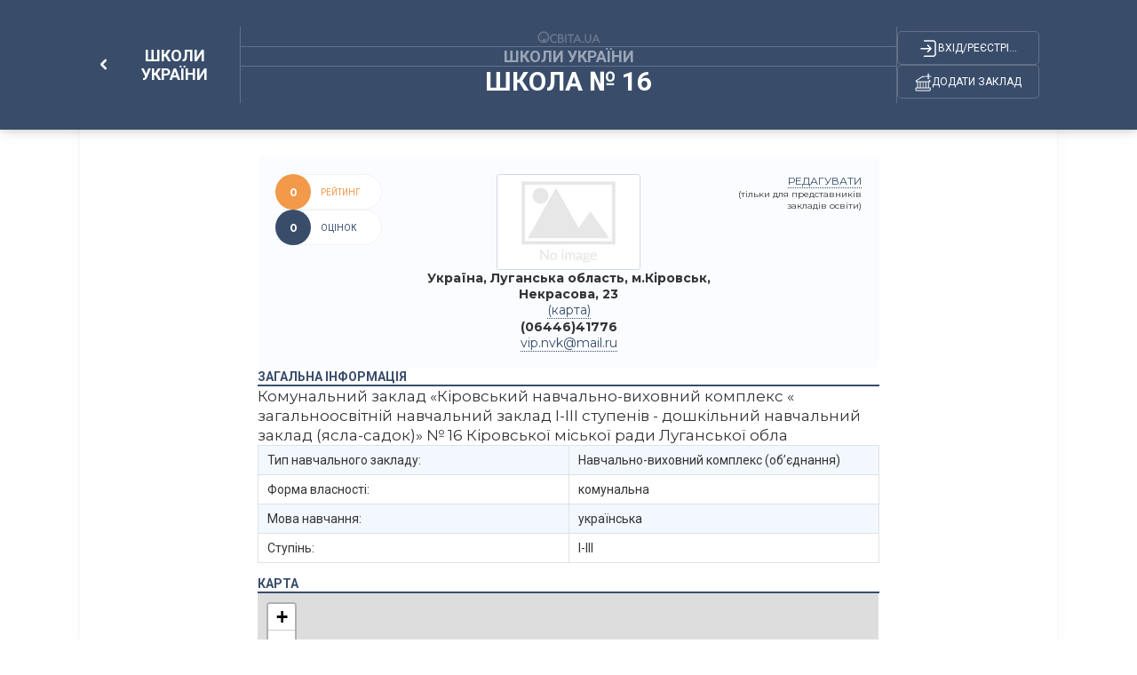

--- FILE ---
content_type: text/html; charset=UTF-8
request_url: https://osvita.ua/school/school-ukraine/20052/
body_size: 10966
content:
<!DOCTYPE html>
<html lang="uk"> 
  <head>
    <meta charset="utf-8">
    <meta name="viewport" content="width=device-width, initial-scale=1,maximum-scale=1,user-scalable=0, shrink-to-fit=no">
    <meta http-equiv="pragma" content="no-cache">
    <meta http-equiv="Cache-Control" content="no-cache">
    <meta http-equiv="Cache-Control" content="private">
	<meta name="last-modified" content="Sun, 18 Jan 2026 14:11:56 +0200" />
	<title>Школа № 16 - Школи України – Освіта.UA</title>	
	<!-- 0.02291 -->

	<meta name="referrer" content="unsafe-url" />
	<!-- <meta name="referrer" content="origin-when-cross-origin" /> -->

<meta name="title" content="Школа № 16 - Школи України – Освіта.UA" />
<meta name="description" content="Школа № 16 . Луганська обл.. Державна" />
	
<meta name="keywords" content="Довідник, Школа, Комунальний, заклад, «Кіровський, навчально-виховний, комплекс, загальноосвітній, навчальний, І-ІІІ, ступенів, дошкільний, ясла-садок" />
	


<meta property="og:url" content="https://osvita.ua/school/school-ukraine/20052/" />
<meta property="og:type" content="article" />
<meta property="og:title" content="Школа № 16" />
<meta property="og:description" content="Школа № 16 . Луганська обл.. Державна" />
<meta property="og:site_name" content="Освіта.UA" />
<meta property="og:locale" content="uk_UA" />
<meta property="fb:app_id" content="178406328912732" />
<meta property="og:image" content="https://osvita.ua/doc/i/Osvita_158x158.png" />
<meta property="og:image:width" content="158" />
<meta property="og:image:height" content="158" />

	<link rel="alternate" hreflang="ru" href="https://ru.osvita.ua/school/school-ukraine/20052/" />
	<link rel="alternate" hreflang="uk" href="https://osvita.ua/school/school-ukraine/20052/" />
	<link rel="alternate" type="application/rss+xml" title="RSS" href="https://osvita.ua/rss/news/" />
	<link rel="shortcut icon" type="image/x-icon" href="https://osvita.ua/doc/i/favicons/favicon.ico" />
	<link rel="apple-touch-icon" sizes="114x114" href="/doc/i/favicons/icon_114x114.png" />
	<link rel="apple-touch-icon" sizes="120x120" href="/doc/i/favicons/icon_120x120.png" />
	<link rel="apple-touch-icon" sizes="144x144" href="/doc/i/favicons/icon_144x144.png" />
	<link rel="apple-touch-icon" sizes="152x152" href="/doc/i/favicons/icon_152x152.png" />
	<link rel="apple-touch-icon" sizes="180x180" href="/doc/i/favicons/icon_180x180.png" />
	<link rel="apple-touch-icon" sizes="192x192" href="/doc/i/favicons/icon_192x192.png" />
	<link rel="apple-touch-icon" sizes="256x256" href="/doc/i/favicons/icon_256x256.png" />
	<link rel="icon" type="image/png" sizes="64x64" href="/doc/i/favicons/icon_64x64.png"/>
	<link rel="icon" type="image/png" sizes="96x96" href="/doc/i/favicons/icon_96x96.png"/>
	<link rel="icon" type="image/png" sizes="16x16" href="/doc/i/favicons/icon_16x16.png" />
	<link rel="icon" type="image/png" sizes="32x32" href="/doc/i/favicons/icon_32x32.png" />
	<link rel="manifest" href="/doc/i/favicons/manifest.json" />
	<meta name="msapplication-config" content="/doc/i/favicons/browserconfig.xml" />

    <link rel="preconnect" href="https://fonts.googleapis.com">
    <link rel="preconnect" href="https://fonts.gstatic.com" crossorigin>
    <link href="https://fonts.googleapis.com/css2?family=Montserrat:ital,wght@0,400;0,600;0,700;1,400;1,600&amp;family=Roboto:wght@400;500;700&amp;display=swap" rel="stylesheet">
    <link rel="stylesheet" href="https://osvita.ua/doc/guides/css/reset.css">
    <link rel="stylesheet" href="https://osvita.ua/doc/guides/css/bootstrap.css">
    <link rel="stylesheet" href="https://osvita.ua/doc/guides/js/libs/modal.css">
    <link rel="stylesheet" href="https://osvita.ua/doc/guides/css/customs.css">

    <script src="https://osvita.ua/doc/guides/js/sticky-sidebar.js"></script>
	<script src="https://osvita.ua/doc/guides/js/libs/template.js"></script>
<script type="text/javascript" src="https://osvita.ua/doc/guides/js/libs/text-review.js?v=0504240904"></script>

    <link rel="stylesheet" href="https://osvita.ua/doc/guides/css/stylesheet.css">

<!-- START Admixer to header-->
<script src="https://cdn.admixer.net/scripts3/loader2.js" async
        data-inv="//inv-nets.admixer.net/"
        data-r="single"
        data-sender="admixer"
        data-bundle="desktop"></script>
<script type='text/javascript'>
(window.globalAmlAds = window.globalAmlAds || []).push(function() {
// id = 269 - Admixer 300х600 возле комментариев
globalAml.defineSlot({
z: '1f6b3f2c-a0e8-40f5-b945-d2eaf9ac896d', 
ph: 'admixer_1f6b3f2ca0e840f5b945d2eaf9ac896d_zone_26868_sect_226_site_226', 
i: 'inv-nets', 
s: 'e17bca10-7f29-4f06-a73e-461b0c7f614a', 
sender: 'admixer'
});

// id = 123 - Admixer брендирование десктоп
 globalAml.defineSlot({
       z: '8a539a08-2913-4fd9-807e-076bdffb13e4', 
       ph: 'admixer_8a539a0829134fd9807e076bdffb13e4_zone_3405_sect_226_site_226', 
       i: 'inv-nets', s:'e17bca10-7f29-4f06-a73e-461b0c7f614a', 
       sender: 'admixer',
       renderedCallback:function(slot){doBranding(slot.pageBranding)}
});


// id = 322 - Admixer брендирование mobile
globalAml.defineSlot({
z: 'f882281e-67d5-49f3-bae0-99a52974f002', 
ph: 'admixer_f882281e67d549f3bae099a52974f002_zone_118557_sect_226_site_226', 
i: 'inv-nets', s:'e17bca10-7f29-4f06-a73e-461b0c7f614a', 
sender: 'admixer'
});

// id = 178 - Admixer CatFish десктоп
globalAml.defineSlot({
z: '7b98aa89-284f-4b35-a32a-f6f334259573', 
ph: 'admixer_7b98aa89284f4b35a32af6f334259573_zone_5891_sect_226_site_226', 
i: 'inv-nets', s:'e17bca10-7f29-4f06-a73e-461b0c7f614a', 
sender: 'admixer'
});


// id = 323 - Admixer CatFish mobile
globalAml.defineSlot({
z: '5fce274d-5435-45a5-b87f-69de1b4043c8', 
ph: 'admixer_5fce274d543545a5b87f69de1b4043c8_zone_5888_sect_226_site_226', 
i: 'inv-nets', s:'e17bca10-7f29-4f06-a73e-461b0c7f614a', 
sender: 'admixer'
});globalAml.singleRequest("admixer");});
</script>


</head>
<body>


<!-- Google Tag Manager -->
<script>(function(w,d,s,l,i){w[l]=w[l]||[];w[l].push({'gtm.start':
new Date().getTime(),event:'gtm.js'});var f=d.getElementsByTagName(s)[0],
j=d.createElement(s),dl=l!='dataLayer'?'&l='+l:'';j.async=true;j.src=
'https://www.googletagmanager.com/gtm.js?id='+i+dl;f.parentNode.insertBefore(j,f);
})(window,document,'script','dataLayer','GTM-WNSD3QR');</script>

<!-- End Google Tag Manager -->
<!-- Google Tag Manager (noscript) -->
<noscript><iframe src="https://www.googletagmanager.com/ns.html?id=GTM-WNSD3QR" height="0" width="0" style="display:none;visibility:hidden"></iframe></noscript>
<!-- End Google Tag Manager (noscript) -->
<div id="fb-root"></div>
<script async defer crossorigin="anonymous" src="https://connect.facebook.net/uk_UA/sdk.js#xfbml=1&version=v5.0&appId=178406328912732"></script>

<!--noindex-->
<!-- branding_banner - функция doBranding()  -->
<!-- <script type="text/javascript">
// doBranding() для баннера
function doBranding(br) {
    if (br) {
        document.body.style.backgroundPosition = '50% 0%';
        document.body.style.backgroundRepeat = 'no-repeat';
        if (br.iu){ document.body.style.backgroundImage = 'url(' + br.iu + ')'; } // br.iu - ссылка на картинку
        if (br.bg_color){ document.body.style.backgroundColor = br.bg_color; } // Цвет фона
        if (br.top_margin){ document.body.style.paddingTop = br.top_margin; } // Расстояние сверху до контента сайта
        if (br.top_position){ document.body.style.backgroundAttachment = br.top_position; }
        if (br.cu) {
            document.body.style.cursor = "pointer";
            document.body.setAttribute("onclick", "onlyBodyClick(event||window.event)");
            window.onlyBodyClick = function (e) {
                var t = e.target || e.srcElement;
                if (t == document.body) {
                    window.open(br.cu, '_blank');
                }
            }
            document.addEventListener('touchstart', function (event) {
                var touch = event.touches[0];
                var t = event.target || event.srcElement;
                if (t == document.body) {
                    window.open(br.cu, '_blank');
                }
            }, false);
        }
        document.body.backgroundColor = 'white';
    }
}
</script>
<div id='admixer_8a539a0829134fd9807e076bdffb13e4_zone_3405_sect_226_site_226'></div>
<script type="text/javascript">
(window.globalAmlAds = window.globalAmlAds || []).push(function() {
globalAml.display('admixer_8a539a0829134fd9807e076bdffb13e4_zone_3405_sect_226_site_226');
});
</script>   
 -->
<!-- branding_banner -->
<!--/noindex-->

<!--noindex-->
<!-- branding_mob -->
<div id='admixer_f882281e67d549f3bae099a52974f002_zone_118557_sect_226_site_226' data-sender='admixer'></div>
<script type='text/javascript'>
(window.globalAmlAds = window.globalAmlAds || []).push(function() {
globalAml.display('admixer_f882281e67d549f3bae099a52974f002_zone_118557_sect_226_site_226');
});
</script>
<!-- branding_mob -->
<!--/noindex-->

<!-- guide - guide_gheader - 74353 -->
    <header>
      <div class="navbar bg-dark-hb shadow-hb">
        <div class="container">
          <div class="block-frame-2072"><!-- article -->
            <div class="block-frame-2241">
              <div class="block-frame-2224"><a class="component-8-link" href="/school/school-ukraine/">
                  <div class="block-chevron-left">
                    <svg class="chevron-left" width="13" height="9" viewBox="0 0 10 6" fill="none" xmlns="http://www.w3.org/2000/svg">
                      <path d="M1.5 1.25L5 4.75L8.5 1.25" stroke-width="2" stroke-linecap="round" stroke-linejoin="round"></path>
                    </svg>
                  </div>
				  <span class="component-8-link__txt">Школи України</span></a>
                <div class="block-frame-2210 mobile-show"> 
                  <a href="/users/guide/editor/" class="block-frame-union">
                    <svg class="union" width="19" height="21">
                      <use xlink:href="/doc/guides/i/icons/union.svg#union"></use>
                    </svg>
                  </a>
                  <div class="block-frame-login">
                    <svg class="login" width="25" height="25">
                      <use xlink:href="/doc/guides/i/icons/login.svg#login"></use>
                    </svg>
                  </div>
                </div>
              </div>
            </div>
            <div class="vector-175 dekstop-show"></div>
            <div class="block-frame-2211">
              <div class="block-union-logo dekstop-show"> <a href="/">
                  <svg width="72" height="20">
                    <use xlink:href="/doc/guides/i/icons/union-logo.svg#unionLogo"></use>
                  </svg></a></div>
              <div class="vector-172 dekstop-show"></div>
              <div class="text-info"><a href="/school/school-ukraine/"><span>Школи України</span></a></div>
              <div class="vector-172"></div>
              <h1 class="block-frame-2207 text-header-title"><span>Школа № 16</span> </h1>
            </div>
            <div class="vector-175 dekstop-show"></div>
            <div class="block-frame-2210 dekstop-show"> 
              <div class="block-frame-login">
                <svg class="login" width="25" height="25">
                  <use xlink:href="/doc/guides/i/icons/login.svg#login"></use>
                </svg>
				<span class="title-login">Вхід/реєстріція</span>
              </div>
              <a href="/users/guide/editor/" class="block-frame-union">
                <svg class="union" width="19" height="21">
                  <use xlink:href="/doc/guides/i/icons/union.svg#union"></use>
                </svg><span class="title-union">Додати заклад</span>
              </a>
            </div>
          </div>
        </div>
      </div>
    </header>

<!-- guide_gheader 0.0042 c. -->



    <main>

<!-- guide - guide_view_map - 74354 -->
 
<!-- setTitle ##Школа № 16 - Школи України## -->

    <div class="block-frame-1785 tbl-700">
        <div class="block-frame-2102 tbl-700">
          <div class="block-frame-2194">
            <div class="block-frame-2192">
              <div class="block-frame-2191"><span>Рейтинг</span></div>
              <div class="block-frame-2189">
                <div class="cup-star-outline mobile-show"></div><span class="rate">0</span>
              </div>
            </div>
            <div class="block-frame-2192 bg-main">
              <div class="block-frame-2191"><span>оцінок</span></div>
              <div class="block-frame-2189">
                <div class="dislike-o mobile-show"></div><span class="votes">0</span>
              </div>
            </div>
          </div><!--/2194-->
          <div class="block-frame-2178">
<div class="block-frame-2173"><img src="https://osvita.ua/doc/i/No_logo_m.jpg" alt="Школа № 16" ></div>
            <div class="block-frame-2167">
		<span class="telefon">Україна, Луганська область, м.Кіровськ, Некрасова, 23</span>			<a href="javascript:void(0);" class="maplink" onclick="viewThisOnMap(48.637630,38.643402);$(this).hide();" title="Україна, Луганська область, м.Кіровськ, Некрасова, 23 на карті">(карта)</a>			<span class="telefon">(06446)41776</span>							<span><!--noindex--><script type="text/javascript">eval(unescape('%64%6f%63%75%6d%65%6e%74%2e%77%72%69%74%65%28%27%3c%61%20%68%72%65%66%3d%22%6d%61%69%6c%74%6f%3a%76%69%70%2e%6e%76%6b%40%6d%61%69%6c%2e%72%75%22%20%3e%76%69%70%2e%6e%76%6b%40%6d%61%69%6c%2e%72%75%3c%2f%61%3e%27%29%3b'))</script><!--/noindex--></span>			<!--
-->
			</div>
          </div><!--/2187-->
          <div class="block-frame-2187 editlink">
            <a class="dekstop-show toedit" href="/users/guide/editor/?item_id=20052" data-uid="0" rel="nofollow">редагувати</a>
            <span class="dekstop-show"> (тільки для представників закладів освіти)</span>
                        <a class="mbl-bttn-edt mobile-show" href="/users/guide/editor/?item_id=20052" rel="nofollow">
              <svg width="17" height="17" viewBox="0 0 17 17" fill="none" xmlns="http://www.w3.org/2000/svg">
                <path d="M8.49966 0.5C4.0902 0.5 0.515625 4.08172 0.515625 8.5C0.515625 12.9183 4.0902 16.5 8.49966 16.5C12.9091 16.5 16.4837 12.9183 16.4837 8.5C16.4837 4.08172 12.9091 0.5 8.49966 0.5ZM11.1858 2.99899C11.4198 3.00084 11.6471 3.08735 11.8187 3.25937L13.1474 4.59017C13.5147 4.95819 13.4895 5.57823 13.0923 5.9772C12.6941 6.3762 12.0743 6.39992 11.708 6.03293L10.3799 4.70213C10.0126 4.33513 10.0383 3.71311 10.4355 3.31511C10.6465 3.10312 10.9205 2.99689 11.1858 2.99899ZM8.99664 4.75735L11.6534 7.41895L7.33582 11.7442L4.67903 9.08207L8.99664 4.75735ZM3.98942 9.58612L6.79182 12.3941L3.28769 13.0973L3.98942 9.58612Z" fill="white"></path>
              </svg>
            </a>
          </div><!--/2187-->
        </div><!--/2102-->
		
		

        <div class="block-frame-1404 bl-w-700-all-100 mrgn-tp-0 tbl-pddng-0">
          <div class="block-frame-2108">
            <div class="title-1404"><span>загальна інформація</span></div>
            <div class="line-copy-6"></div>
          </div>
          <div class="block-frame-2107">
            <div class="block-frame-2139">
              <div class="block-frame-2119">
                <p>Комунальний заклад «Кіровський навчально-виховний комплекс « загальноосвітній навчальний заклад І-ІІІ ступенів - дошкільний навчальний заклад (ясла-садок)» № 16 Кіровської міської ради Луганської обла</p>
                <table class="table table-striped table-bordered">
                  <tbody> 
				
				
				
		<tr><td>Тип навчального закладу:</td><td>Навчально-виховний комплекс (об’єднання)</td></tr>						
		<tr><td>Форма власності:</td><td>комунальна</td></tr>						
		<tr><td>Мова навчання:</td><td>українська</td></tr>						
		<tr><td>Ступінь:</td><td>I-III</td></tr>						
                  </tbody>
                </table>


                
                <div class="block-frame-1404-description bl-w-700-all-100">
                  
                </div>
              </div><!--/2119-->

<!-- guide.notab = 0 -->


<!-- guide.notab = 0 -->            </div><!--/2139-->





<!--filials 1 - id: [20052] = [20052],[]-->



          <div class="block-frame-2108" id="map_start">
            <div class="title-1404"><span> карта</span></div>
            <div class="line-copy-6"></div>
          </div>
          <div class="block-maps-contents"> 
			<div id="map-canvas" class="map" ></div>

<!-- Leaflet -->
<link href="https://unpkg.com/leaflet@1.3.4/dist/leaflet.css" rel="stylesheet" integrity="sha512-puBpdR0798OZvTTbP4A8Ix/l+A4dHDD0DGqYW6RQ+9jxkRFclaxxQb/SJAWZfWAkuyeQUytO7+7N4QKrDh+drA==" crossorigin=""/>
<script src="https://unpkg.com/leaflet@1.3.4/dist/leaflet.js" integrity="sha512-nMMmRyTVoLYqjP9hrbed9S+FzjZHW5gY1TWCHA5ckwXZBadntCNs8kEqAWdrb9O7rxbCaA4lKTIWjDXZxflOcA==" crossorigin=""></script>
<style>
.tomap{font-weight:bold; cursor:pointer;}
.block-maps-contents{width:100%;height:400px;}
.map{width:calc(100% - 1px);height:400px;}
</style>
<script type="text/javascript">
var mymap;
var marker;
var stdIcon;

window.addEventListener("load", function (event) {
	stdIcon = L.icon({
		iconUrl: '/doc/guides/js/leaflet/images/marker-icon.svg',
		iconSize:     [36, 50], // размер иконки
		iconAnchor:   [18, 50], // точка иконки = местоположению маркера
		popupAnchor:  [1, -35] // point popup open relative to the iconAnchor
	});
	mymap = L.map('map-canvas').setView([48.637630, 38.643402], 15);
	
	L.tileLayer('https://{s}.tile.openstreetmap.org/{z}/{x}/{y}.png', {
		maxZoom: 18,
		attribution: '&copy; <a href="https://www.openstreetmap.org/copyright">OpenStreetMap</a> contributors'
	}).addTo(mymap);

	marker = L.marker([48.637630, 38.643402], {icon: stdIcon}).bindPopup('Школа № 16').addTo(mymap);
});

function viewThisOnMap(lat,lng){
	if( marker ){ mymap.removeLayer(marker); }
	mymap.setView([lat,lng], 16);
	marker = L.marker([lat,lng], {icon: stdIcon}).addTo(mymap);
	let d = document.getElementById("map_start");
	d.scrollIntoView({ block:"start", behavior:"smooth" });
}
</script>

          </div><!--/block-maps-contents-->
 

 

<!-- google_ad_section_end -->

            <div class="info-publication">
              <time datetime='2014-09-23'></time>
              <div class="info-publication__block-frame-1512"><span class="publication">Оновлено: 23.09.2014</span>
                <div class="block-to-share"><span class="txt-to-share">Поділитися</span>
                  <div class="to-share__social-networks">
                      <a href="#" class="email" data-shareurl="https%3A%2F%2Fosvita.uahttps%3A%2F%2Fosvita.ua%2Fschool%2Fschool-ukraine%2F20052/" rel="nofollow">
                      <svg viewBox="0 0 20 20" xmlns="http://www.w3.org/2000/svg">
                        <path d="M4.504 8H15.104C16.104 8 16.608 8.472 16.608 9.432V16.168C16.608 17.12 16.104 17.6 15.104 17.6H4.504C3.504 17.6 3 17.12 3 16.168V9.432C3 8.472 3.504 8 4.504 8ZM9.8 14.3L14.908 10.3C15.1 10.14 15.432 9.792 15.192 9.464C14.96 9.136 14.64 9.264 14.36 9.464L9.8 13.552C9.8 13.552 5.528 9.664 5.248 9.464C4.968 9.264 4.544 9.136 4.312 9.464C4.072 9.792 4.37995 10.14 4.57195 10.3L9.8 14.3Z"></path>
                      </svg></a>
                      <a href="https://twitter.com/intent/tweet?url=?url=https%3A%2F%2Fosvita.uahttps%3A%2F%2Fosvita.ua%2Fschool%2Fschool-ukraine%2F20052/" rel="nofollow">
                      <svg viewBox="0 0 20 20" xmlns="http://www.w3.org/2000/svg">
                        <path d="M7.39711 18C12.6787 18 15.5848 13.7805 15.5848 10.0976C15.5848 9.97561 15.5848 9.85366 15.5848 9.73171C16.1155 9.34146 16.6209 8.85366 17 8.29268C16.4946 8.5122 15.9386 8.65854 15.3574 8.73171C15.9386 8.39024 16.4188 7.85366 16.6209 7.19512C16.065 7.5122 15.4585 7.7561 14.8014 7.87805C14.2708 7.34146 13.5379 7 12.704 7C11.0866 7 9.79783 8.2439 9.79783 9.78049C9.79783 10 9.8231 10.2195 9.87365 10.4146C7.49819 10.2927 5.37545 9.19512 3.96029 7.5122C3.70758 7.92683 3.58123 8.39024 3.58123 8.90244C3.58123 9.85366 4.08664 10.7073 4.87004 11.2195C4.38989 11.1951 3.96029 11.0732 3.55596 10.878V10.9024C3.55596 12.2439 4.54152 13.3659 5.8556 13.6341C5.60289 13.7073 5.35018 13.7317 5.09747 13.7317C4.92058 13.7317 4.74368 13.7073 4.56679 13.6829C4.94585 14.7805 6.00722 15.5854 7.24549 15.6098C6.25993 16.3659 5.02166 16.8049 3.68231 16.8049C3.45487 16.8049 3.22744 16.7805 3 16.7561C4.23827 17.5366 5.75451 18 7.39711 18Z"></path>
                      </svg></a>
                      <a href="https://telegram.me/share/url?url=https%3A%2F%2Fosvita.uahttps%3A%2F%2Fosvita.ua%2Fschool%2Fschool-ukraine%2F20052/" rel="nofollow">
                      <svg viewBox="0 0 20 20" xmlns="http://www.w3.org/2000/svg">
                        <path d="M15.0819 7.11185L4.46151 11.5461C4.46151 11.5461 3.96074 11.7234 4.00247 12.056C4.0442 12.3886 4.46151 12.5437 4.46151 12.5437L7.13226 13.5193C7.13226 13.5193 7.94601 16.335 8.09206 16.8671C8.25899 17.3992 8.38418 17.4214 8.38418 17.4214C8.53023 17.4879 8.67629 17.377 8.67629 17.377L10.4081 15.7142L13.0997 17.9091C13.83 18.2417 14.1013 17.5544 14.1013 17.5544L16 7.42225C15.9583 6.71277 15.0819 7.11185 15.0819 7.11185ZM13.7674 9.41764C13.5588 9.61718 8.73889 14.2287 8.73889 14.2287L8.46764 16.6232C8.13379 15.4703 7.79995 14.2731 7.48697 13.2532L13.5379 9.17376C13.5379 9.17376 13.9135 8.92987 13.8926 9.17376C13.8926 9.19593 13.9552 9.24027 13.7674 9.41764Z"></path>
                      </svg></a>
                      <a href="https://www.facebook.com/sharer.php?u=https%3A%2F%2Fosvita.uahttps%3A%2F%2Fosvita.ua%2Fschool%2Fschool-ukraine%2F20052/" rel="nofollow">
                      <svg viewBox="0 0 20 20" xmlns="http://www.w3.org/2000/svg">
                        <path d="M10.8845 18V12.0759H12.6535L12.9271 9.77215H10.8845V8.29114C10.8845 7.61234 11.0486 7.15981 11.9058 7.15981H13V5.08228C12.8176 5.06171 12.1611 5 11.4134 5C9.84498 5 8.769 6.06962 8.769 8.06487V9.77215H7V12.0759H8.769V18H10.8845Z"></path>
                      </svg></a>
                    </div>
                </div>
              </div><!--/1512-->
              <div class="info-publication__block-frame-1400"></div>
            </div><!--/info-publication-->
            <div class="block-frame-2194-footer">
              <div class="block-frame-2192">
                <div class="block-frame-2191"><span>Рейтинг</span></div>
                <div class="block-frame-2189"><span class="rate">0</span></div>
              </div>
              <div class="block-frame-2192 bg-main">
                <div class="block-frame-2191"><span>оцінок</span></div>
                <div class="block-frame-2189"><span class="votes">0</span></div>
              </div>
                <a class="block-frame-2192 bg-main leave-a-review" href="#reviews">
                <div class="block-frame-2191"><span>Залишити відгук</span></div>
                <div class="block-frame-2189">
                  <svg class="leave-a-review__svg">
                    <use xlink:href="/doc/guides/i/icons/mdi-light_comment.svg#mdiLightComment"></use>
                  </svg>
                </div>
                </a>
            </div><!--/2194-->
		  </div><!--/2107-->
		</div><!--/1404-->
      </div><!--/1785-->

<script type="text/javascript">
var item_id = 20052;
var path = '/school/school-ukraine/';
</script>

<!-- guide_view_map 0.00874 c. -->


    <div class="block-shadow"></div>
    </main>


<!-- comments - form_comments_poll - 74355 -->

<!-- setTitle ##Школа № 16 - Школи України## -->
      <div class="reviews-baners" id="reviews">
        <div class="review">
          <!-- <div class="review__title">Відгуки про Школа № 16</div> -->
          <div class="review__title">Відгуки про Школа № 16</div>
          <div class="review__groups"> 
            <div class="review__forms">
              <form action="/users/coments/" id="formcom" method="post">
				<input type="hidden" name="do" value="add" />
                <input type="hidden" name="gid" value="44" />                <input type="hidden" name="g_id" value="20052" />                <div class="review__avatar">
                  <div class="no-avatar"><img src="/doc/i/icons/avatar_default.svg" alt=""></div>
                </div>
              <div class="review__block"> 
                <div class="form-group flx-drctn-col algn-itms">
                  <textarea class="form-control" id="textreview" name="text" rows="6" placeholder="Пишіть тут..."></textarea>
                  <div class="text-error" id="textreview_error">Багато символів. Скоротіть на <span id="textreview_number"></span></div>
                  <div class="text_area_div" id="textreview_div"></div>
                </div>
                <div class="block-rating">
                  <div class="block-rating__text">Оцінити:</div>
                  <div class="block-rating__stars">
                    <label class="fm-module-rating-star star-first">
                      <input class="d-none" type="radio" name="dopoll" value="1">
                    </label>
                    <label class="fm-module-rating-star star-second">
                      <input class="d-none" type="radio" name="dopoll" value="2">
                    </label>
                    <label class="fm-module-rating-star star-third">
                      <input class="d-none" type="radio" name="dopoll" value="3">
                    </label>
                    <label class="fm-module-rating-star star-fourth">
                      <input class="d-none" type="radio" name="dopoll" value="4">
                    </label>
                    <label class="fm-module-rating-star star-fifth">
                      <input class="d-none" type="radio" name="dopoll" value="5">
                    </label>
                  </div>
                </div>
                <div class="closed" id="target">
                  <div class="form-group addifisuser">
                    <div>Залишилось символів: <span id="textreview_reviews">1000</span></div>
                    <div><a class="review__form-link" href="/doc/rules.html" target="_blank">Правила коментування</a></div>
                  </div>
                  <div class="form-group hideifuser mbl-flx-rvrs">
                    <div>
                      <input class="form-control user-is-mobile-input" name="user-name" type="text" required placeholder="Ваше ім’я">
                    </div>
                    <div class="is-mobile-sigin">Заповніть форму, або <a href="/users/?do=login" class="login_modal">авторизуйтесь</a></div>
                  </div>
                  <div class="form-group addifuser">
                    <div class="hideifuser"> 
                      <input class="form-control" name="code" type="text" required placeholder="Введіть код з картинки">
                    </div>
                    <div class="hideifuser"> <img class="block_captcha" src="/doc/i/captcha.png" onclick="this.src='/captcha/?'+Math.random();" alt="" srcset=""></div>
                    <div class="is-mobile">
                       <button class="review__button" type="button">Відправити</button>
                    </div>
                  </div>
                </div>
              </div>
            </form>
          </div>

<script>
var news_id = 20052;
var gid = 44;var g_id = 20052;var section = 381;
var path = "/school/school-ukraine/";
var per_page = 3;
</script>


          <div class="review__list-of-reviews">
            <ul class="review__lists"></ul>
			<a class="review__show-more-button hidden" data-list="0" href="javascript:void(0);"></a>
          </div>
        </div>
      </div>
        <div class="baners" id="main-content-banners"> 
          <div class="baner" id="sidebar">
<!-- banner id=269 -->
<div class="sidebar__inner">
<div id='admixer_1f6b3f2ca0e840f5b945d2eaf9ac896d_zone_26868_sect_226_site_226'></div>
<script type="text/javascript">
(window.globalAmlAds = window.globalAmlAds || []).push(function() {
globalAml.display('admixer_1f6b3f2ca0e840f5b945d2eaf9ac896d_zone_26868_sect_226_site_226');
});
</script>
</div>

<div class="banner-small-responsive">
<script async src="https://pagead2.googlesyndication.com/pagead/js/adsbygoogle.js?client=ca-pub-7936802855264727" crossorigin="anonymous"></script><ins class="adsbygoogle" style="display:block" data-ad-client="ca-pub-7936802855264727" data-ad-slot="2583475669" data-ad-format="auto" data-full-width-responsive="true"></ins>
<script>(adsbygoogle = window.adsbygoogle || []).push({});</script>
</div>

          </div>
        </div>
      </div>


<!-- form_comments_poll 0.00499 c. -->



    <footer>
      <div class="container">
        <div class="block-frame-2163">
          <div class="block-frame-1686">
            <div class="block-frame-2247">
              <div class="block-frame-2251">
                <div class="block-frame-2267"> 
                  <svg class="logo-footer-svg" width="88" height="17">
                    <use xlink:href="/doc/guides/i/icons/logo-footer.svg#logoFooter"></use>
                  </svg>
                  <div class="line-copy-6"></div>
                </div>
                <div class="block-frame-2244">
				<a class="block-frame-2244-link" href="/privacy.html">Політика конфіденційності</a>
				<a class="block-frame-2244-link" href="/agreement.html">Угода користувача</a>
				<a class="block-frame-2244-link" href="/advert.html">Реклама на сайті</a>
				<a class="block-frame-2244-link" href="/contacts.html">Контакти</a>
				</div>
              </div>
              <div class="block-frame-1687">
                <div class="block-soc_networks">
					<a class="social-links__link" href="https://t.me/osvitatopnews">
                    <svg width="17" height="16">
                      <use xlink:href="/doc/guides/i/icons/telegram.svg#telegram"></use>
                    </svg></a>
					<a class="social-links__link" href="https://www.facebook.com/osvita.ua">
                    <svg width="16" height="16">
                      <use xlink:href="/doc/guides/i/icons/facebook.svg#facebook"></use>
                    </svg></a>
				</div>
              </div>
            </div>
            <div class="block-frame-2245">
              <div class="block-frame-1179">
                <div class="title-1179"><span> довідники</span></div>
                <div class="line-copy-6"></div>
              </div>
              <div class="block-frame-2244 gp-fd-600-20">
                <div class="column-ds">
				<a class="block-frame-2244-link" href="/vnz/guide/" title="Вузи України">Заклади вищої освіти</a>
                <a class="block-frame-2244-link" href="/vnz/college/" title="Коледжі України">Коледжі України</a>
                <a class="block-frame-2244-link" href="/school/school-ukraine/" title="Приватні школи">Приватні школи</a>
                <a class="block-frame-2244-link" href="/test/courses/" title="Курси з підготовки до ЗНО">Курси з&nbsp;підготовки до&nbsp;ЗНО</a>
				</div>
                <div class="column-ds">
				<a class="block-frame-2244-link" href="/courses/comp/" title="Комп’ютерні курси">Комп’ютерні курси IT</a>
                <a class="block-frame-2244-link" href="/languages/courses/" title="Курси іноземних мов">Курси іноземних мов</a>
                <a class="block-frame-2244-link" href="/courses/prof/" title="Професійні курси">Професійні курси</a>
                <a class="block-frame-2244-link" href="/languages/english-online/" title="Англійська онлайн">Англійська онлайн &nbsp;</a>
				</div>
                <div class="column-ds">
				<a class="block-frame-2244-link" href="/languages/camp/" title="Дитячі табори">Дитячі табори</a>
                <a class="block-frame-2244-link" href="/courses/interactive/" title="Обладнання для освіти">Обладнання для освіти</a>
                <a class="block-frame-2244-link" href="/vnz/add-education/bis_school/" title="Бізнес школи та тренінгові компанії">Бізнес школи та тренінгові компанії</a>
                <a class="block-frame-2244-link" href="/abroad/edu_agency/" title="Агенції з освіти за кордоном">Агенції з&nbsp;освіти за&nbsp;кордоном</a>
				</div>
                <div class="column">
				<a class="block-frame-2244-link" href="/vnz/guide/" title="Вузи України">Заклади вищої освіти</a>
                <a class="block-frame-2244-link" href="/vnz/college/" title="Коледжі України">Коледжі України</a>
                <a class="block-frame-2244-link" href="/school/school-ukraine/" title="Приватні школи">Приватні школи</a>
                <a class="block-frame-2244-link" href="/test/courses/" title="Курси з підготовки до ЗНО">Курси з&nbsp;підготовки до&nbsp;ЗНО</a>
                <a class="block-frame-2244-link" href="/languages/english-online/" title="Англійська онлайн">Англійська онлайн &nbsp;</a>
				</div>
                <div class="column">
				<a class="block-frame-2244-link" href="/courses/comp/" title="Комп’ютерні курси">Комп’ютерні курси IT</a>
                <a class="block-frame-2244-link" href="/languages/courses/" title="Курси іноземних мов">Курси іноземних мов</a>
                <a class="block-frame-2244-link" href="/courses/prof/" title="Професійні курси">Професійні курси</a>
                <a class="block-frame-2244-link" href="/abroad/edu_agency/" title="Агенції з освіти за кордоном">Агенції з&nbsp;освіти за&nbsp;кордоном</a>
                <a class="block-frame-2244-link" href="/courses/interactive/" title="Обладнання для освіти">Обладнання для освіти</a>
				</div>
              </div>
            </div>
            <div class="block-frame-2246">
              <div class="block-frame-1179">
                <div class="title-1179"><span> проєкти</span></div>
                <div class="line-copy-6"></div>
              </div>
              <div class="block-frame-2244">
                <a class="block-frame-2244-link" href="https://vstup.osvita.ua/">Вступ.ОСВІТА.UA</a>
                <a class="block-frame-2244-link" href="https://forum.osvita.ua/">Форум.ОСВІТА.UA</a>
                <a class="block-frame-2244-link" href="https://zno.osvita.ua/">ЗНО-ОНЛАЙН</a>
                <a class="block-frame-2244-link" href="https://urok.osvita.ua/">Урок.ОСВІТА.UA</a>
                <a class="block-frame-2244-link" href="https://childdevelop.com.ua/">Розвиток дитини</a>
				</div>
            </div>
          </div>
          <div class="block-line-15"> </div>
          <div class="block-frame-2249">
            <p class="main-copyright">Повна або часткова републікація матеріалів сайту на інших ресурсах може бути здійснена за наявності прямого гіперпосилання (відкритого для пошукових систем) у першому абзаці публікації.</p>
            <p>&copy;&nbsp;2007&ndash;2026 «Освіта.ua»</p>
          </div>
        </div>
      </div>
    </footer>

<!--noindex-->
<!-- catfish_banner -->
<div id='admixer_7b98aa89284f4b35a32af6f334259573_zone_5891_sect_226_site_226' data-sender='admixer'></div>
<script type='text/javascript'>
(window.globalAmlAds = window.globalAmlAds || []).push(function() {
globalAml.display('admixer_7b98aa89284f4b35a32af6f334259573_zone_5891_sect_226_site_226');
});
</script>
<!-- catfish_banner -->
<!--/noindex-->

<!--noindex-->
<!-- catfish_mob -->
<div id='admixer_5fce274d543545a5b87f69de1b4043c8_zone_5888_sect_226_site_226' data-sender='admixer'></div>
<script type='text/javascript'>
 (window.globalAmlAds = window.globalAmlAds || []).push(function() {
globalAml.display('admixer_5fce274d543545a5b87f69de1b4043c8_zone_5888_sect_226_site_226');
});
</script>
<!-- catfish_mob -->
<!--/noindex-->

    <script>var page_id=759;</script>
   <script src="https://osvita.ua/doc/guides/js/main.js?v=18.01.2026" type="module"></script>
   <script src="https://osvita.ua/doc/guides/js/index.js?v=18.01.2026" type="module"></script>

<!-- page_alias = article -->
<!-- guide -->
<script defer src="https://static.cloudflareinsights.com/beacon.min.js/vcd15cbe7772f49c399c6a5babf22c1241717689176015" integrity="sha512-ZpsOmlRQV6y907TI0dKBHq9Md29nnaEIPlkf84rnaERnq6zvWvPUqr2ft8M1aS28oN72PdrCzSjY4U6VaAw1EQ==" data-cf-beacon='{"version":"2024.11.0","token":"71217d9a8f0e4b36aa558a631d2ced88","server_timing":{"name":{"cfCacheStatus":true,"cfEdge":true,"cfExtPri":true,"cfL4":true,"cfOrigin":true,"cfSpeedBrain":true},"location_startswith":null}}' crossorigin="anonymous"></script>
<script>(function(){function c(){var b=a.contentDocument||a.contentWindow.document;if(b){var d=b.createElement('script');d.innerHTML="window.__CF$cv$params={r:'9bfdfe8f2fc7124c',t:'MTc2ODczODI4MA=='};var a=document.createElement('script');a.src='/cdn-cgi/challenge-platform/scripts/jsd/main.js';document.getElementsByTagName('head')[0].appendChild(a);";b.getElementsByTagName('head')[0].appendChild(d)}}if(document.body){var a=document.createElement('iframe');a.height=1;a.width=1;a.style.position='absolute';a.style.top=0;a.style.left=0;a.style.border='none';a.style.visibility='hidden';document.body.appendChild(a);if('loading'!==document.readyState)c();else if(window.addEventListener)document.addEventListener('DOMContentLoaded',c);else{var e=document.onreadystatechange||function(){};document.onreadystatechange=function(b){e(b);'loading'!==document.readyState&&(document.onreadystatechange=e,c())}}}})();</script></body>
</html>
<!-- page_id=759 article | z=4 -->
<!-- PHP 1 new -->
<!-- page_id=759 article -->

--- FILE ---
content_type: text/html; charset=utf-8
request_url: https://www.google.com/recaptcha/api2/aframe
body_size: 267
content:
<!DOCTYPE HTML><html><head><meta http-equiv="content-type" content="text/html; charset=UTF-8"></head><body><script nonce="rhkIXlHC5xaOiHs4zynFLg">/** Anti-fraud and anti-abuse applications only. See google.com/recaptcha */ try{var clients={'sodar':'https://pagead2.googlesyndication.com/pagead/sodar?'};window.addEventListener("message",function(a){try{if(a.source===window.parent){var b=JSON.parse(a.data);var c=clients[b['id']];if(c){var d=document.createElement('img');d.src=c+b['params']+'&rc='+(localStorage.getItem("rc::a")?sessionStorage.getItem("rc::b"):"");window.document.body.appendChild(d);sessionStorage.setItem("rc::e",parseInt(sessionStorage.getItem("rc::e")||0)+1);localStorage.setItem("rc::h",'1768738285007');}}}catch(b){}});window.parent.postMessage("_grecaptcha_ready", "*");}catch(b){}</script></body></html>

--- FILE ---
content_type: text/css
request_url: https://osvita.ua/doc/guides/css/customs.css
body_size: 1496
content:
:root {
  --main-bg-color: #c80000;
  --main-bg-color-btn_5: rgba(200,0,0,0.05);
  --main-bg-color-btn_20: rgba(200,0,0,0.2);
  --main-bg-color-btn_50: rgba(200,0,0,0.5);
  --main-bg-color-btn_70: rgba(200,0,0,0.7);
  --main-cntnt-bgrnd-clr: #fff;
  --main-cntnt-fnt-sz: 17px;
  --main-color-text: #343434;
  --main-cntnt-color-text: #343434;
  --main-cntnt-color-pagination: #343434;
  --main-cntnt-color-title: #000;
  --main-cntnt-color-border: rgba(0,0,0,0.49);
  --main-cntnt-color-button-txt: #000;
  --color-test: #19891b;
  --color-consultations: #006e82;
  --color-vnz: #2d46aa;
  --color-legislation: #dd8330;
  --color-blogs: #c80000;
  --color-school: #f06e0f;
  --color-mlbachelor: #109bb9;
  --color-master: #0071bc;
  --color-abroad: #a00064;
  --color-news: #c80000;
  --color-guides: #c80000;
  --color-error: #c80000;
  --color-hover-log: #c80000;
  --color-gray_2: rgba(0,0,0,0.69);
  --color-gray_3: rgba(0,0,0,0.49);
  --color-gray_4: rgba(0,0,0,0.26);
  --color-gray_5: rgba(0,0,0,0.12);
  --color-white_50: rgba(255,255,255,0.5);
  --color-white_80: rgba(255,255,255,0.8);
}

.article-profile__users input[type="email"],
.article-profile__users input[type="text"],
.article-profile__users input[type="password"]{
  width: 300px;
}
.article__title {
  padding: 0 140px;
}
.article__title {
  text-align: center;
  margin-bottom: 15px;
}
.article__title-name {
  font-family: 'Roboto';
  font-style: normal;
  font-weight: 700;
  font-size: 38px;
  line-height: 45px;
  color: var(--main-cntnt-color-title);
}
.article__sign-in {
  width: 430px;
}
.article-profile__users {
  display: flex;
  flex-direction: column;
  align-items: flex-start;
  gap: 15px;
}
.article-profile__users p {
  font-family: 'Roboto';
  font-style: italic;
  font-weight: normal;
  font-size: 12px;
  line-height: 14px;
  color: var(--color-gray_3);
}
.article-profile__users p span {
  color: var(--color-gray_2);
}
.article-profile__users-id, .article-profile__users-name, .article-profile__users-email {
  display: flex;
  flex-direction: row;
  justify-content: space-between;
  align-items: center;
  width: 100%;
  border-bottom: 1px dotted #f2f2f2;
  padding-bottom: 7px;
  position: relative;
}
.article-profile__chang-password-and-field {
  display: flex;
  justify-content: space-between;
  align-items: center;
  width: 100%;
  margin-top: -5px;
}
.article-profile__chang-password-and-field a {
  font-family: 'Montserrat';
  font-style: normal;
  font-weight: 400;
  font-size: 12px;
  line-height: 14px;
  color: var(--color-news);
  border-bottom: 1px dotted var(--color-news);
}
.article-profile__chang-password-and-field a:hover {
  border-bottom-color: rgba(0,0,0,0);
}
.article-profile__chang-password-and-field a:active {
  border-bottom-color: rgba(0,0,0,0);
  color: var(--color-gray_4);
}
.article__forms-sign-in {
  display: flex;
  flex-direction: row;
  justify-content: space-between;
  align-items: flex-start;
}
.article__social-networks {
  text-align: right;
}
.article__social-networks-text {
  font-family: 'Montserrat';
  font-style: normal;
  font-weight: 400;
  font-size: 12px;
  line-height: 15px;
  color: var(--main-color-text);
  padding-bottom: 15px;
}
.article__social-networks-links {
  display: flex;
  flex-direction: row;
  align-items: flex-start;
  justify-content: end;
  gap: 20px;
}
.article__social-networks-links-google,
.article__social-networks-links-twitter,
.article__social-networks-links-facebook {
  width: 33px;
  height: 33px;
  display: flex;
  align-items: center;
  justify-content: center;
}
.article__social-networks-links-google svg,
.article__social-networks-links-twitter svg,
.article__social-networks-links-facebook svg {
  height: 22px;
}
.article__social-networks-links-google svg {
  width: 22px;
  fill: var(--color-news);
}
.article__social-networks-links-google:hover svg {
  box-shadow: 2px 4px 10px rgba(0,0,0,0.05), 0px 2px 5px rgba(0,0,0,0.05), 0px 4px 15px rgba(0,0,0,0.05);
}
.article__social-networks-links-google:active svg {
  fill: var(--color-gray_4);
}
.article__social-networks-links-twitter svg {
  width: 27px;
  fill: var(--color-mlbachelor);
}
.article__social-networks-links-twitter:hover svg {
  box-shadow: 2px 4px 10px rgba(0,0,0,0.05), 0px 2px 5px rgba(0,0,0,0.05), 0px 4px 15px rgba(0,0,0,0.05);
}
.article__social-networks-links-twitter:active svg {
  fill: var(--color-gray_4);
}
.article__social-networks-links-facebook svg {
  width: 12px;
  fill: var(--color-master);
}
.article__social-networks-links-facebook:hover svg {
  box-shadow: 2px 4px 10px rgba(0,0,0,0.05), 0px 2px 5px rgba(0,0,0,0.05), 0px 4px 15px rgba(0,0,0,0.05);
}
.article__social-networks-links-facebook:active svg {
  fill: var(--color-gray_4);
}
.article__social-networks-link {
  font-family: 'Montserrat';
  font-style: normal;
  font-weight: 700;
  font-size: 15px;
  line-height: 18px;
  color: var(--color-news);
  border-bottom: 1px dotted var(--color-news);
}
.article__social-networks-link:visited {
  color: var(--color-news);
}
.article__social-networks-link:hover,
.article__social-networks-link:active {
  border-bottom-color: rgba(0,0,0,0);
}
.article__social-networks-link:active {
  color: var(--color-gray_4);
}
.mfg-tp-25-m-20 {
  margin: 25px 0 0;
}
.mfg-btm-25-m-20 {
  margin-bottom: 25px;
}
.all-mrgn-bttm-25 {
  margin-bottom: 25px;
}
.pdng-tp-bttm-0 {
  padding: 0 !important;
}
.fn-sz-25-m18 {
  font-size: 25px !important;
  line-height: 29px !important;
}
.modal-header {
    padding: 20px 15px;
    display: flex;
    justify-content: space-between;
    color: #343434;
}
.txt-cntr {
  text-align: center;
}
.txt-cntr-mbl-lft {
  text-align: center;
}
.block-frame-1404-description p a,
.block-frame-1404-description ul li a,
.block-frame-1404-description h3 a, 
.block-frame-1404-description h4 a {
  color: #394d6b;
  font-family: Montserrat;
  text-decoration: none;
  border-bottom: 1px dotted #394d6b;
}
.block-frame-1404-description p a:hover,
.block-frame-1404-description ul li a:hover,
.block-frame-1404-description h3 a:hover,
.block-frame-1404-description h4 a:hover{
  color: #394d6b;
  border-bottom: 0;
}

.block_captcha{cursor:pointer;}
.elink,.elink2{position:fixed;top:0;line-height:normal;background-color:yellow;z-index:1000;padding:5px;}
.elink2{right:10px;}
.elink .enk{color:blue;font-weight:bold;}
.elink2 .enk{color:red;font-weight:bold;}
.review .form-group input[name="code"]:focus{text-transform:uppercase;}

.modal-window input[type="text"], .modal-window input[type="password"], .modal-window input[type="email"] {
-webkit-appearance: none;
font-family: montserrat;
font-style: normal;
font-weight: 400;
font-size: 16px;
line-height: 25px;
color: var(--main-color-text);
padding: 28px;
box-sizing: border-box;
border: 1px solid var(--color-gray_4);
box-shadow: 0 2px 3px rgba(0,0,0,.07),0 4px 12px rgba(0,0,0,.07);
-webkit-box-shadow: 0 2px 3px rgba(0,0,0,.07),0 4px 12px rgba(0,0,0,.07);
border-radius: 5px;
width: 100%;
height: 25px;
}

@media screen and (min-width: 1099px) {
.block-frame-2043.flx-unst .block-frame-2089-group-select .select_mate { width: 278px;}
}

@media screen and (min-width: 992px) and (max-width: 1099px) {
  .article__title-name {
    font-size: 3.4545vw;
    line-height: 4.0909vw;
  }
  .article__sign-in {
    width: 39.0909vw;
  }
  .mfg-tp-25-m-20 {
    margin: 2.2727vw 0 0;
  }
  .mfg-btm-25-m-20 {
    margin-bottom: 2.2727vw;
  }
  .all-mrgn-bttm-25 {
    margin-bottom: 2.2727vw;
  }
  .fn-sz-25-m18 {
    font-size: 2.2727vw !important;
    line-height: 2.6364vw !important;
  }
}

@media screen and (min-width: 768px) and (max-width: 991px) {
  .article__title-name {
    font-size: 4.9479vw;
    line-height: 5.8594vw;
  }
  .article__sign-in {
    width: 55.9896vw;
  }
  .mfg-tp-25-m-20 {
    margin: 2.2727vw 0 0;
  }
  .mfg-btm-25-m-20 {
    margin-bottom: 3.2552vw;
  }
  .all-mrgn-bttm-25 {
    margin-bottom: 3.2552vw;
  }
  .fn-sz-25-m18 {
    font-size: 3.2552vw !important;
    line-height: 3.776vw !important;
  }
}

@media screen and (min-width: 576px) and (max-width: 767px) {
  .article__title-name {
    font-size: 6.3333vw;
    line-height: 7.5vw;
  }
  .article__title {
    padding: 0 3.3333vw;
  }
  .article__sign-in {
    width: 100%;
  }
  .mfg-tp-25-m-20 {
    margin: 3.2552vw 0 0;
  }
  .mfg-btm-25-m-20 {
    margin-bottom: 3.3333vw;
  }
  .all-mrgn-bttm-25 {
    margin-bottom: 4.1667vw;
  }
  .fn-sz-25-m18 {
    font-size: 4.1667vw !important;
    line-height: 4.833vw !important;
  }
}

@media screen and (max-width: 575px) {
  .article__title-name {
    font-size: 7.8125vw;
    line-height: 9.0625vw;
  }
  .article__sign-in {
    width: 50vw;
  }
  .mfg-tp-25-m-20 {
    margin: 3.3333vw 0 0;
  }
  .mfg-btm-25-m-20 {
    margin-bottom: 6.25vw;
  }
  .all-mrgn-bttm-25 {
    margin-bottom: 7.8125vw;
  }
  .fn-sz-25-m18 {
    font-size: 5.625vw !important;
    line-height: 6.5625vw !important;
  }
  .modal-window {
    width: 100vw;
    border-radius: 0;
  }
  .modal-window input[type="text"], .modal-window input[type="password"], .modal-window input[type="email"] {
    font-size: 4.6875vw;
    line-height: 5.625vw;
    /*padding: 4.375vw;*/
    width: 100%;
  }
  .modal-window .article__title, .modal-window .article__sign-in, .modal-window .article__social-networks {
    width: 93.75vw !important;
  }
}


--- FILE ---
content_type: application/javascript; charset=UTF-8
request_url: https://osvita.ua/doc/guides/js/libs/modal.js
body_size: 628
content:
Element.prototype.appendAfter = function(element){
    element.parentNode.insertBefore(this, element.nextSibling)
}

function noop(){}

function _createModalFooter(buttons = []){
    if(buttons.length === 0){
        return false
    }

    const wrap = document.createElement('div')
    wrap.classList.add('modal-footer')

    buttons.forEach( btn => {
        const $btn = document.createElement('button')
        $btn.textContent = btn.text
        $btn.classList.add('btn')
        $btn.classList.add(`btn-${btn.classes || 'secondary'}`)
        $btn.type = btn.type || 'submit'
        $btn.onclick = btn.handler || noop

        wrap.appendChild($btn)
    })

    return wrap
}
{/* <img src='/doc/i/icons/Union.svg' /> */}
function _createModal(options){
    const DEFAULT_WIDTH = '100%'
    const modal = document.createElement('div')
    modal.classList.add('vmodal')
    modal.insertAdjacentHTML('afterbegin',`
    <div class="modal-overlay" data-close="true">
        <div class="modal-window${options.className || ''}">
            <div class="modal-header">
                <span class="modal-title">${options.title || ''}</span>
                ${options.closable ? `<img class="modal-close" data-close="true" src="/doc/i/icons/Union.svg" width="15" height="15">` : ''}
            </div>
            <div class="modal-body" data-content="true">
                ${options.content || '<p>Lorem ipsum dolor sit.</p><p>Lorem ipsum dolor sit.</p>'}
            </div>
        </div>
    </div>
    `)
    if(options.footer){
        const footer = _createModalFooter(options.footer)
        footer.appendAfter(modal.querySelector('[data-content]'))
    }    
    document.body.appendChild(modal)
    return modal;
}

/**
 * -----------------
 * setContent(html: string)
 * onClose()
 * onOpen()
 * beforeClose()
 */

 export default function modal(options){
    const ANIMATION_SPEED = 200
    const $modal = _createModal(options)
    let closing = false
    let destroyed = false

    const modal = {
        open(){
            if(destroyed){
                return ''
            }
            !closing && $modal.classList.add('open')
            document.querySelector('body').style.overflow = 'hidden';
            document.body.style.touchAction = "none";
            document.body.style.msTouchAction = "none";
        },
        close(){
            closing = true
            $modal.classList.remove('open')
            $modal.classList.add('hide')
            document.querySelector('body').style = '';
            setTimeout( () => {
                $modal.classList.remove('hide')
                closing = false
                if(typeof options.onClose === 'function'){
                    options.onClose()
                }
            },
            ANIMATION_SPEED)
        },
        setContent(html){
            $modal.querySelector('[data-content]').innerHTML = html
        }
    }

    const listener = event => {
        if(event.target.dataset.close){
            modal.close()
        }
    }

    $modal.addEventListener('click', listener)

    return Object.assign(modal, {
        destroy(){
            $modal.parentNode.removeChild($modal)
            $modal.removeEventListener('click', listener)
            destroyed = true
        }
    })
}